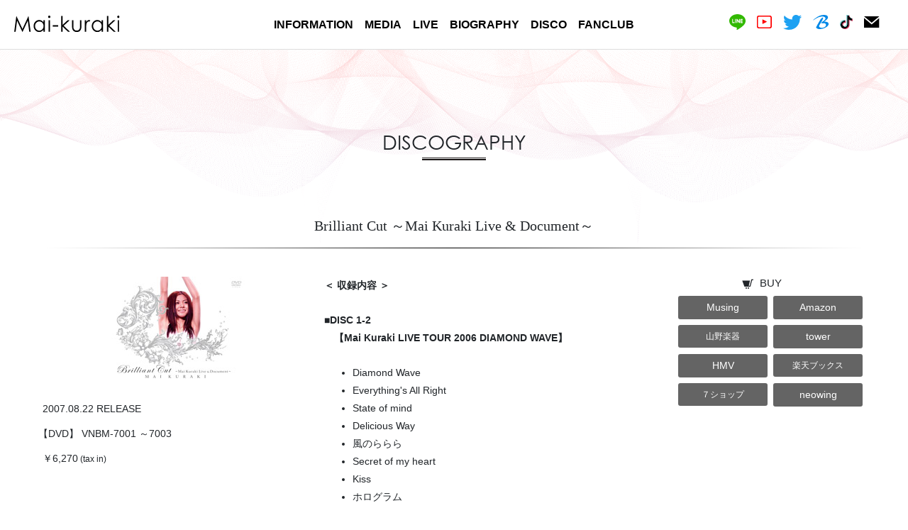

--- FILE ---
content_type: text/html
request_url: https://www.mai-kuraki.com/disco/detail.html?c=ana&v=TJR-003&k=149
body_size: 16314
content:


<!doctype html>
<html lang="ja">
<head prefix="og: http://ogp.me/ns# fb: http://ogp.me/ns/fb# article: http://ogp.me/ns/article#">
<meta charset="utf-8">
<meta name="viewport" content="width=device-width,initial-scale=1.0" />
<meta name="format-detection" content="telephone=no">

<meta property="og:title" content="倉木麻衣">
<meta property="og:type" content="website">
<meta property="og:image" content="http://www.mai-kuraki.com/img/ogp/25autumn.jpg">
<meta property="og:url" content="https://www.mai-kuraki.com/disco/detail.html?c=ana&v=TJR-003&k=149">
<meta property="og:description" content="Brilliant Cut ～Mai Kuraki Live & Document～">
<meta property="og:site_name" content="倉木麻衣｜Mai Kuraki OFFICIAL WEBSITE">




<title>Brilliant Cut ～Mai Kuraki Live & Document～｜倉木麻衣 OFFICIAL WEBSITE</title>

<link rel="shortcut icon" href="//s3.bzone.co.jp/mai-kuraki/img/favicon.ico">
<link rel="apple-touch-icon" sizes="192x192" href="//s3.bzone.co.jp/mai-kuraki/img/touch-icon.png">
<link rel="stylesheet" type="text/css" href="//s3.bzone.co.jp/mai-kuraki/asset/css/bootstrap.min.css">
<link rel="stylesheet" type="text/css" href="//s3.bzone.co.jp/mai-kuraki/asset/css/slick.css">
<link rel="stylesheet" type="text/css" href="//s3.bzone.co.jp/mai-kuraki/asset/css/slick-theme.css">
<link rel="stylesheet" type="text/css" href="//s3.bzone.co.jp/mai-kuraki/asset/css/swiper.css">
<link rel="stylesheet" type="text/css" href="//s3.bzone.co.jp/mai-kuraki/source/jquery.fancybox.css">
<link rel="stylesheet" type="text/css" href="//s3.bzone.co.jp/mai-kuraki/asset/css/style.css?v=20260120194020">
<link rel="stylesheet" type="text/css" href="//s3.bzone.co.jp/mai-kuraki/asset/css/navi.css?v=20260120194020">
<link rel="stylesheet" type="text/css" href="//s3.bzone.co.jp/mai-kuraki/asset/css/top.css?v=20260120194020">

<!--beingg tag-->
<!-- Global site tag (gtag.js) - Google Analytics -->
<script async src="https://www.googletagmanager.com/gtag/js?id=UA-251731-4"></script>
<script>
  window.dataLayer = window.dataLayer || [];
  function gtag(){dataLayer.push(arguments);}
  gtag('js', new Date());

  gtag('config', 'UA-251731-4');
</script>



<!-- Global site tag (gtag.js) - Google Ads: 10783111976 -->
<script async src="https://www.googletagmanager.com/gtag/js?id=AW-10783111976"></script>
<script>
  window.dataLayer = window.dataLayer || [];
  function gtag(){dataLayer.push(arguments);}
  gtag('js', new Date());

  gtag('config', 'AW-10783111976');
</script><!-- Global site tag (gtag.js) - Google Ads: 738010206 -->
<script async src="https://www.googletagmanager.com/gtag/js?id=AW-738010206"></script>
<script>
  window.dataLayer = window.dataLayer || [];
  function gtag(){dataLayer.push(arguments);}
  gtag('js', new Date());

  gtag('config', 'AW-738010206');
</script>
<!-- Global site tag (gtag.js) - Google Ads: 738010188 -->
<script async src="https://www.googletagmanager.com/gtag/js?id=AW-738010188"></script>
<script>
  window.dataLayer = window.dataLayer || [];
  function gtag(){dataLayer.push(arguments);}
  gtag('js', new Date());

  gtag('config', 'AW-738010188');
</script>

<!-- Google Tag Manager twitter -->
<script>(function(w,d,s,l,i){w[l]=w[l]||[];w[l].push({'gtm.start':
new Date().getTime(),event:'gtm.js'});var f=d.getElementsByTagName(s)[0],
j=d.createElement(s),dl=l!='dataLayer'?'&l='+l:'';j.async=true;j.src=
'https://www.googletagmanager.com/gtm.js?id='+i+dl;f.parentNode.insertBefore(j,f);
})(window,document,'script','dataLayer','GTM-MZN85MD');</script>
<!-- End Google Tag Manager -->
<link rel="stylesheet" type="text/css" href="//s3.bzone.co.jp/mai-kuraki/asset/css/disco.css?v=20260120194020">

<script>

function getExcludingTax(val){
	console.log(val);
	//消費税率
	const RATE = 0.10;  //10%
	//数値判定
	if(val == null || val.trim() === "" || isNaN(val)){
		return null;
	}
	//消費税計算（四捨五入）　※切捨てにしたい場合は、Math.floorに変更してください。
	var num = Math.round(val / (1 + RATE))
	var result = num.toLocaleString();
	console.log( num );
	document.write(result);
	//return document.write("dddd");
}
</script> 
</head>
<body id="pagetop" class="bdiscography">
		<!-- Google Tag Manager (noscript) twitter -->
<noscript><iframe src="https://www.googletagmanager.com/ns.html?id=GTM-MZN85MD"
height="0" width="0" style="display:none;visibility:hidden"></iframe></noscript>
<!-- End Google Tag Manager (noscript) -->
	<div id="loading"></div>
	<div id="header">
		<div id="nav">
			<div id="logo"><a href="../index.html"><img src="//s3.bzone.co.jp/mai-kuraki/img/logo.svg"></a></div>
			<div id="gnavi">
				<ul>
					<li><a href="../information/">INFORMATION</a></li>
					<li><a href="../media/">MEDIA</a></li>
					<li><a href="../live/">LIVE</a></li>
					<li><a href="../bio/">BIOGRAPHY</a></li>
					<li><a href="../disco/">DISCO</a></li>
					<li><a href="http://mai-k.net" target="winfc">FANCLUB</a></li>
				</ul>
			</div>
			<div id="sns">
				<ul>
					<li><a href="https://lin.ee/nG6jHiO" target="_blank"><img src="//s3.bzone.co.jp/mai-kuraki/img/icon_line.svg" class="icon_line"></a></li>
					<li><a href="http://www.youtube.com/user/MaiKuraki" target="_blank"><img src="//s3.bzone.co.jp/mai-kuraki/img/icon_yt.svg" class="icon_yt"></a></li>
					<li><a href="https://twitter.com/mai_k_staff" target="_blank"><img src="//s3.bzone.co.jp/mai-kuraki/img/icon_tw.svg" class="icon_tw"></a></li>
										<li><a href="https://maikuraki1208.livedoor.blog/" target="_blank"><img src="//s3.bzone.co.jp/mai-kuraki/img/icon_blog.svg" class="icon_blog"></a></li>
										<li><a href="https://vt.tiktok.com/ZSeNwuhcF/" target="_blank"><img src="//s3.bzone.co.jp/mai-kuraki/img/icon_tiktok.svg" class="icon_blog"></a></li>
					<li><a href="../contact/"><img src="//s3.bzone.co.jp/mai-kuraki/img/icon_mail.svg" class="icon_mail"></a></li>
				</ul>
			</div>
    	</div>
    	<div id="spMenu">
            <div class="menu-trigger-circle">
            	<div class="menu-trigger">
                    <span></span>
                    <span></span>
                    <span></span>
            	</div>
            	<!--div class="menutxt">MENU</div-->
            </div>
        </div>
        <div id="toggleWrap" class="hide">
        	<div id="logosp"><a href="../index.html"><img src="//s3.bzone.co.jp/mai-kuraki/img/logo_w.svg?v=200000"></a></div>
            <ul id="toggleNavi" class="gbnav clearfix mgtb_L">
				<li><a href="../information/">INFORMATION</a></li>
				<li><a href="../media/">MEDIA</a></li>
				<li><a href="../live/">LIVE</a></li>
				<li><a href="../bio/">BIOGRAPHY</a></li>
				<li><a href="../disco/">DISCO</a></li>
				<li><a href="http://mai-k.net" target="winfc">FANCLUB</a></li>
				<li id="togglesns">
					<ul>
						<li><a href="https://lin.ee/nG6jHiO" target="_blank"><img src="//s3.bzone.co.jp/mai-kuraki/img/icon_line.svg" class="icon_line"></a></li>
						<li><a href="http://www.youtube.com/user/MaiKuraki" target="_blank"><img src="//s3.bzone.co.jp/mai-kuraki/img/icon_yt.svg" class="icon_yt"></a></li>
						<li><a href="https://twitter.com/mai_k_staff" target="_blank"><img src="//s3.bzone.co.jp/mai-kuraki/img/icon_tw.svg" class="icon_tw"></a></li>
												<li><a href="https://maikuraki1208.livedoor.blog/" target="_blank"><img src="//s3.bzone.co.jp/mai-kuraki/img/icon_blog.svg" class="icon_blog"></a></li>
																		<li><a href="https://vt.tiktok.com/ZSeNwuhcF/" target="_blank"><img src="//s3.bzone.co.jp/mai-kuraki/img/icon_tiktok.svg" class="icon_blog"></a></li>
												<li><a href="../contact/"><img src="//s3.bzone.co.jp/mai-kuraki/img/icon_mail.svg" class="icon_mail"></a></li>
					</ul>
				</li>
			</ul>
		</div>
	</div>	<div id="all">
		<div id="wrapper">
			<div id="conall">
				<div id="con_in" class="p_disco">
					<div class="section">
						<h2 class="ptt">
							DISCOGRAPHY
							<img src="../img/ptt_line_blk.svg" class="pttline">
						</h2>
						<div class="conbox mgb_XL">

							<div class="discobox">

								<h2 class="articletitle">Brilliant Cut ～Mai Kuraki Live & Document～</h2>
								<div class="disco_detail row">
									<div class="col-md-4">
										<figure class="detailjk"><img src="//s3.bzone.co.jp/mai-kuraki/jacket/visu/VNBM-7001.jpg"></figure>
										<div class="releasedetailinfo">
												                                        
	                                        <p>
	                                        <p class="mb-3">2007.08.22 RELEASE</p>																						<p class="mb-3">
	                                        	                                        	                                        	<span class="kakko">【DVD】</span>
	                                        												                                        	<span class="hinban">VNBM-7001	                                        	～7003	                                        	</span>
																						</p>
											
	                                        												<p>
	                                        	<!--¥<script>getExcludingTax("6270");</script><span class="smaller"> (tax out)</span></p>-->
	                                        	￥6,270<span class="smaller"> (tax in)</span></p>
	                                        	                                        
	                                        	                                        
										</div>
	                                </div>
	                                    
									<div class="col-md-5">
										<div class="recordingcontents">
                                        <p><strong>＜ 収録内容 ＞</strong></p>
                                        <p><strong>■DISC 1-2<br>
　【Mai Kuraki LIVE TOUR 2006 DIAMOND WAVE】</strong></p>
<ul>
<li>Diamond Wave</li>
<li>Everything's All Right</li>
<li>State of mind</li>
<li>Delicious Way</li>
<li>風のららら</li>
<li>Secret of my heart</li>
<li>Kiss</li>
<li>ホログラム</li>
<li>SAFEST PLACE</li>
<li>Like a star in the night</li>
<li>Stay by my side</li>
<li>会いたくて...</li>
<li>白い雪</li>
</ul>
<ul>
<li>NEVER GONNA GIVE YOU UP</li>
<li>Growing of my heart</li>
<li>Stand Up</li>
<li>Feel fine!</li>
<li>ベスト オブ ヒーロー</li>
<li>ハッピーバースデイ・Mai-K</li>
</ul>
<p>&lt;encore&gt;</p>
<ul>
<li>Love, Day After Tomorrow</li>
<li>Ready for love</li>
<li>chance for you</li>
<li>always</li>
</ul>
<p>＋バースデイシーン<br>
＋Diamond wave Tour Document</p>

<p><strong>■DISC 3<br>
【Mai Kuraki COUNTDOWN LIVE 06-07 ～Love,Day Break Tomorrow～】</strong></p>
<ul>
<li>ベスト オブ ヒーロー</li>
<li>Ready for love</li>
<li>白い雪</li>
<li>SAFEST PLACE</li>
<li>会いたくて...</li>
<li>NEVER GONNA GIVE YOU UP</li>
<li>State of mind</li>
<li>Growing of my heart</li>
<li>Stand Up</li>
<li>Delicious Way</li>
<li>Secret of my heart</li>
<li>Kiss</li>
<li>Time after time ～花舞う街で～</li>
<li>Can't forget your love</li>
<li>Winter Bells</li>
</ul>

    
<p>&lt;encore&gt;</p>
<ul>
<li>Diamond Wave</li>
</ul>
<p>
＋2006年10大NEWS映像<br>
＋COUNTDOWNシーン</p>
                                                                                </div>
									</div>

									<div class="col-md-3">
																														<h4 class="buy tac"><span class="buyicon">BUY</span>
																					</h4>

										<div class="buyShop">
											<span><a href="http://musing.jp/artist/mai_kuraki/dvd" target="shopwin" class="shopBtn">Musing</a></span><span><a href="https://www.amazon.co.jp/%25E5%2580%2589%25E6%259C%25A8%25E9%25BA%25BB%25E8%25A1%25A3/e/B001LHJ3NG" target="shopwin" class="shopBtn">Amazon</a></span><span><a href="https://www.yamano-music.co.jp/ec-maintenance.html?itemCode=4119051595&itemClass=C" target="shopwin" class="shopBtn f12">山野楽器</a></span><span><a href="https://tower.jp/artist/283465/" target="shopwin" class="shopBtn">tower</a></span><span><a href="https://www.hmv.co.jp/artist_%E5%80%89%E6%9C%A8%E9%BA%BB%E8%A1%A3_000000000151342/" target="shopwin" class="shopBtn">HMV</a></span><span><a href="https://books.rakuten.co.jp/artist/100000000006855/" target="shopwin" class="shopBtn f12">楽天ブックス</a></span><span><a href="https://7net.omni7.jp/search/?keyword=%E5%80%89%E6%9C%A8%E9%BA%BB%E8%A1%A3" target="shopwin" class="shopBtn f12">７ショップ</a></span><span><a href="http://www.neowing.co.jp/person/700008199" target="shopwin" class="shopBtn">neowing</a></span>										</div>

																				
										
                                    		
                                		

																				
										
																				


                                		<!--h4 class="buy tac"><span class="stricon">STREAMING</span></h4>
										<div class="buyShop">
                                    		<span><a href="https://www.amazon.co.jp/QUORUM/dp/B00HFW2EQE" target="_blank" class="shopBtn">Amazon</a></span>
                                    		<span><a href="https://www.amazon.co.jp/QUORUM/dp/B00HFW2EQE" target="_blank" class="shopBtn">Musing</a></span>
                                		</div-->
                                	</div>
								</div>
							</div>

						</div>

						<div class="tac"><a href="javascript:history.back();" class="backbtn">BACK</a></div>

					</div>
				</div>
			</div>
		</div>
				<a href="#pagetop"><div id="totop"><img src="//s3.bzone.co.jp/mai-kuraki/img/totoparrow.png"></div></a>
		<div id="footer">
			<div id="copy">
				© NORTHERN MUSIC.
			</div>
		</div>
		<!-- Yahoo Code for your Target List -->
<script type="text/javascript" language="javascript">
/* <![CDATA[ */
var yahoo_retargeting_id = 'TVAJL3CETP';
var yahoo_retargeting_label = '';
var yahoo_retargeting_page_type = '';
var yahoo_retargeting_items = [{item_id: '', category_id: '', price: '', quantity: ''}];
/* ]]> */
</script>
<script type="text/javascript" language="javascript" src="https://b92.yahoo.co.jp/js/s_retargeting.js"></script>

<!-- Yahoo Code for your Target List -->
<script type="text/javascript">
/* <![CDATA[ */
var yahoo_ss_retargeting_id = 1001077606;
var yahoo_sstag_custom_params = window.yahoo_sstag_params;
var yahoo_ss_retargeting = true;
/* ]]> */
</script>
<script type="text/javascript" src="https://s.yimg.jp/images/listing/tool/cv/conversion.js">
</script>
<noscript>
<div style="display:inline;">
<img height="1" width="1" style="border-style:none;" alt="" src="https://b97.yahoo.co.jp/pagead/conversion/1001077606/?guid=ON&script=0&disvt=false"/>
</div>
</noscript>


<script async src="https://s.yimg.jp/images/listing/tool/cv/ytag.js"></script>
<script>
window.yjDataLayer = window.yjDataLayer || [];
function ytag() { yjDataLayer.push(arguments); }
ytag({
  "type":"yjad_retargeting",
  "config":{
    "yahoo_retargeting_id": "RGOH3S7XJ4",
    "yahoo_retargeting_label": "",
    "yahoo_retargeting_page_type": "",
    "yahoo_retargeting_items":[
      {item_id: '', category_id: '', price: '', quantity: ''}
    ]
  }
});
</script>

<!-- U-NEXT -->
<!--script type="text/javascript">
  (function () {
    var tagjs = document.createElement("script");
    var s = document.getElementsByTagName("script")[0];
    tagjs.async = true;
    tagjs.src = "//s.yjtag.jp/tag.js#site=anJkO5c,FR5htDd,ELdcYpS";
    s.parentNode.insertBefore(tagjs, s);
  }());
</script-->
<noscript>
  <!--iframe src="//b.yjtag.jp/iframe?c=anJkO5c" width="1" height="1" frameborder="0" scrolling="no" marginheight="0" marginwidth="0"></iframe-->
</noscript>


	</div>
<script src="//s3.bzone.co.jp/mai-kuraki/js/jquery-3.4.1.min.js"></script>
<!--script src="https://ajax.googleapis.com/ajax/libs/jquery/3.4.1/jquery.min.js"></script-->
<script src="//s3.bzone.co.jp/mai-kuraki/js/jquery.easing.js"></script>
<script src="//s3.bzone.co.jp/mai-kuraki/js/slick.min.js"></script>
<script src="//s3.bzone.co.jp/mai-kuraki/js/swiper.min.js"></script>
<script src="//s3.bzone.co.jp/mai-kuraki/source/jquery.fancybox.pack.js"></script>
<script src="//s3.bzone.co.jp/mai-kuraki/js/common.js?v=20260120194020"></script>
<script src="../js/disco.js?v=20260120194020"></script>


</body>
</html>


--- FILE ---
content_type: text/css
request_url: https://s3.bzone.co.jp/mai-kuraki/asset/css/slick-theme.css
body_size: 926
content:
@charset 'UTF-8';
/* Slider */
.slick-loading .slick-list
{
    background: /*#fff*/ url('../../img/ajax-loader.gif') center center no-repeat;
}

/* Icons */
@font-face
{
    font-family: 'slick';
    font-weight: normal;
    font-style: normal;

    src: url('../../fonts/slick.eot');
    src: url('../../fonts/slick.eot?#iefix') format('embedded-opentype'), url('../../fonts/slick.woff') format('woff'), url('../../fonts/slick.ttf') format('truetype'), url('../../fonts/slick.svg#slick') format('svg');
}
/* Arrows */
.slick-prev,
.slick-next
{
    font-size: 0;
    line-height: 0;

    position: absolute;
    top: 50%;
    z-index: 2;
    display: block;
	/*margin-top: -40px;*/
	
    width: 40px;
    height: 40px;
    padding: 0;
    -webkit-transform: translate(0, -50%);
    -ms-transform: translate(0, -50%);
    transform: translate(0, -50%);

    cursor: pointer;

    color: transparent;
    border: none;
    outline: none;
    background: transparent;
}
.slick-prev:hover,
.slick-prev:focus,
.slick-next:hover,
.slick-next:focus
{
    color: transparent;
    outline: none;
    /*background: transparent;*/
}
.slick-prev:hover:before,
.slick-prev:focus:before,
.slick-next:hover:before,
.slick-next:focus:before
{
    opacity: 1;
}
.slick-prev.slick-disabled:before,
.slick-next.slick-disabled:before
{
    opacity: .25;
}

.slick-prev:before,
.slick-next:before
{
    font-family: 'slick';
    font-size: 20px;
    line-height: 1;

    opacity: .75;
    color: white;

    -webkit-font-smoothing: antialiased;
    -moz-osx-font-smoothing: grayscale;
}

.slick-prev {
	left: -20px;
    
    /*left: 28%;*/
    background: url(../../img/prev.png);
    background-size: cover;
}

.slick-next {
    content: '→';
	right: -20px;
    /*right: 28%;*/
    background: url(../../img/next.png);
    background-size: cover;
}
.slick-next:before {
   /* content: '→';*/
}
.slick-prev:before {
    /*content: '←';*/
}
@media screen and (min-width: 1600px){   
    .slick-prev {
        /*left:540px;*/
		left: -20px;
    } 
    .slick-next {
        /*right:540px;*/
		right: -20px;
    }
}
@media screen and (max-width: 768px){  
    .slick-prev,
    .slick-next {
        /*width: 22px;
        height: 34px;*/
        width: 30px;
        height: 30px;
    }
}
@media screen and (max-width: 640px){  
    
}

/* Dots */
.slick-dotted.slick-slider
{
    /*margin-bottom: 30px;*/
}

.slick-dots
{
    /*position: absolute;
    bottom: -50px;*/

    display: block;

    width: 100%;
    padding: 0;
    margin: 0;

    list-style: none;

    text-align: center;
}
.slick-dots li
{
    position: relative;

    display: inline-block;

    width: 20px;
    height: 20px;
    padding: 0;
    background: none;
    cursor: pointer;
}
.mainImg_slider_dots li {
    margin: 0 7px;
}
.gallery_slider_dots li {
    margin: 0 15px;
}
@media screen and (max-width: 640px){
    .gallery_slider_dots li {
        margin: 0 10px;
    }
}
.slick-dots li button
{
    font-size: 0;
    line-height: 0;

    display: block;

    width: 10px;
    height: 10px;
    padding: 0px;
    margin: auto;
    cursor: pointer;
    color: transparent;
    border: 0;
    outline: none;
    background: transparent;
    border-radius: 5px;
    box-sizing: border-box;
    -webkit-box-sizing: border-box;
}
.mainImg_slider_dots li button {
    background: #f58989;
}
.gallery_slider_dots li button {
    background: #5f5f5f;
}
.mainImg_slider_dots li.slick-active button{
    background: #d70000;
}
.gallery_slider_dots li.slick-active button{
    background: #cacaca;
}
.slick-dots li button:hover,
.slick-dots li button:focus
{
    outline: none;
}
.slick-dots li button:hover:before,
.slick-dots li button:focus:before
{
    opacity: 1;
}
/*.slick-dots li button:before
{
    font-family: 'slick';
    font-size: 6px;
    line-height: 20px;

    position: absolute;
    top: 0;
    left: 0;

    width: 20px;
    height: 20px;

    content: '•';
    text-align: center;

    opacity: .25;
    color: black;

    -webkit-font-smoothing: antialiased;
    -moz-osx-font-smoothing: grayscale;
}
.slick-dots li.slick-active button:before
{
    opacity: .75;
    color: black;
}*/


--- FILE ---
content_type: text/css
request_url: https://s3.bzone.co.jp/mai-kuraki/asset/css/disco.css?v=20260120194020
body_size: 1249
content:
/*---DISCO---*/

.p_disco {
  background: url(../../img/bg_release.png) no-repeat center 50px  fixed;
  background-size: 100% auto;
}
.disco_cat {
  overflow-x: auto;
  overflow-y:hidden; 
  margin-bottom:5rem;
  text-align: center;
}
ul.disco_cat_list {
  padding-left:0;
  text-align: center;
  margin-bottom: 0;
  white-space: nowrap;
  border-bottom: solid 1px #ffcbe3;
  display: inline-block;
  margin:0 auto;
}
.disco_cat_list li {
  font-family: YakuHanJP, "Yu Mincho", YuMincho, "Hiragino Minchō Pro", "Noto Serif CJK JP", serif;
  display:inline-block;
  margin:0 20px;
  padding-bottom: 2rem;
  font-size: 1.8rem;
  position: relative;

}
.disco_cat_list li:hover {
  cursor: pointer;
}
.disco_cat_list li.active {
  color: #000;
  opacity: 1;
  font-weight: bold;
}
.disco_cat_list li.active:after {
  content: '';
  display: block;
  height:1px;
  width: 100%;
  background: #ff97c6;
  position: absolute;
  bottom: 0px;
  left: 0;
  z-index: 1;
}
.disco_cat_list li.active:before {
  content: '';
  display: block;
  width: 0;
  height: 0;
  border-style: solid;
  border-width: 0 4.5px 5px 4.5px;
  border-color: transparent transparent #ff97c6 transparent;
  position: absolute;
  bottom: 0;
  left: 50%;
  margin-left:-4px; 
  z-index: 2;
}

.disco_list {
  display: -webkit-flex;
  display: flex;
  -webkit-flex-wrap: wrap;
  flex-wrap: wrap;
  margin:0 -15px 3rem -15px;
}
.disco_item {
  width: 25%;
  padding: 15px;
  transition: all 500ms 0s ease;
}
.disco_item:hover {
  box-shadow: 0px 0px 10px 0px rgba(0,0,0,0.2)
}
.disco_item a {
  display: block;
  color: #000;
}
.item_jk {
  text-align: center;
  background-repeat: no-repeat!important;
  background-position: center center!important;
  background-size:contain!important;
  /*height:  calc(24.25vw - 30px);*/
}
.item_jk img {
  max-height: 18vw;
}
.item_record {
  margin:1rem 0 0 0; 
}
.item_type {
  float: left;
}
.item_type span {
  font-size:1.1rem;
  padding: 4px 10px;
  border-radius: 10px;
  background: #dedede;
  line-height: 1;
}
.item_releday {
  font-size:1.1rem;
  padding: 4px 0px;
  text-align: right;
  font-weight: bold;
}
.item_title {
  line-height: 125%;
}
.detailjk {
  text-align: center;
}
.detailjk img {

}
ol.songList {
  margin: 1rem 0 2rem 0;
  padding-left: 0rem;
  list-style-type: decimal;
}

ol.songList li {
  list-style-position: inside;
  text-indent: -15px;
  padding-left: 25px;
  padding-bottom: 10px;
  margin-bottom: 10px;
  border-bottom: #838383 dotted 1px;
  line-height: 125%;
  position: relative;
}
.recordingcontents ol {
  margin-bottom: 3rem;
  padding-left:2.5rem;
}
.recordingcontents ol li {
  line-height: 1.25;
  padding-bottom: 1.5rem;
  margin-bottom:  1.5rem;
  border-bottom: 1px dotted #999;
}
.recordingcontents dl {
  
}
.recordingcontents dl dd {
  margin-bottom:  1rem;
  padding-left:1rem;
}
dl.tiup dd {
  font-size:1.2px;
  font-size:1.2rem;
  margin-bottom:  1rem;
  padding-left:1rem;
}

.releasedetailinfo {
	padding-bottom: 1.6rem;
	margin-bottom:  1.6rem;
}
.releasedetailinfo p {
	/*margin-bottom:0!important;*/
}
.disctitle {
  border-bottom: solid 1px;
  margin-bottom: 15px;
  padding-bottom: 15px;
  font-weight: bold;
  position: relative;
  padding: 0 0 0 0;
  margin:0;
}
.disctitle span:first-child {
  width: 30px;
  height: 30px;
  display: inline-block;
  border-radius: 15px;
  background: #000;
  text-align: center;
  line-height: 30px;
  color: #FFF;
  margin-bottom:10px;
}
.disctitle span:nth-child(2) {
  position: absolute;
  top: 50%;
  left: 40px;
  transform: translate(0px, -65%);
  display: inline-block;
  line-height: 1.2!important;
  width : calc(100% - 40px) ;
  height: auto;
}
@media screen and (min-width: 960px) {
  
}
@media screen and (min-width:768px) and ( max-width:960px) {
  .buyShop span {
    display: block;
    width: 100%;
  }
  .detailjk img {
    /*width: 70%;*/
  }
}
@media screen and (max-width: 640px) {
  .p_disco {
    background: url(../../img/bg_release.png) no-repeat top center;
    background-size: 200% auto;
  }
  .disco_item {
    width: 50%;
    padding: 15px;
  }
  .item_jk {
    height:  calc(50vw - 30px);
  }
  .item_jk img {
    /*max-height: 36vw;*/
  }
  .item_record p {
    margin-top: 0 ;
    margin-bottom: 0 !important;
  }
  .item_type {
    float: none;
  }
  .item_type span {
    font-size:1.0rem;
    padding: 0px 0px;
    border-radius: 10px;
    line-height: 1;
    background: none;
    display: inline-block;
    margin-left:-0.6rem;
  }
  .item_releday {
    font-size:1.0rem;
    padding: 0px 0px;
    text-align: left;
    font-weight: bold;
    
  }
  .item_title {
    margin-top: 1rem !important;
  }
  .detailjk img {
    width: 70%;
  }
  .disco_item:hover {
    box-shadow: none;
  }
  .disco_item:active {
    box-shadow: 0px 0px 10px 0px rgba(0,0,0,0.2)
  }
  .releasedetailinfo {
    border-bottom: solid 1px;
  }
}

--- FILE ---
content_type: text/css
request_url: https://s3.bzone.co.jp/mai-kuraki/asset/css/iconmonstr-iconic-font.css
body_size: 2351
content:
/*!
 * iconmonstr iconic font v1.3.0
 * Created by Alexander Kahlkopf - http://iconmonstr.com - @iconmonstr
 * License - http://iconmonstr.com/license
 */
@font-face {
  font-family: 'iconmonstr-iconic-font';
  src: url('../../fonts/iconmonstr-iconic-font.woff2?v=1.3.0') format('woff2'), url('../../fonts/iconmonstr-iconic-font.woff?v=1.3.0') format('woff'), url('../../fonts/iconmonstr-iconic-font.ttf?v=1.3.0') format('truetype');
  font-weight: normal;
  font-style: normal;
}
.im {
  display: inline-block;
  font: normal normal normal 24px/1 'iconmonstr-iconic-font';
  text-rendering: auto;
  -webkit-font-smoothing: antialiased;
  -moz-osx-font-smoothing: grayscale;
}
.im-angle-right:before {
  content: '\e001';
}
.im-angle-left:before {
  content: '\e002';
}
.im-angle-down:before {
  content: '\e003';
}
.im-angle-up:before {
  content: '\e004';
}
.im-angle-right-circle:before {
  content: '\e005';
}
.im-angle-left-circle:before {
  content: '\e006';
}
.im-angle-down-circle:before {
  content: '\e007';
}
.im-angle-up-circle:before {
  content: '\e008';
}
.im-arrow-right:before {
  content: '\e009';
}
.im-arrow-left:before {
  content: '\e00a';
}
.im-arrow-down:before {
  content: '\e00b';
}
.im-arrow-up:before {
  content: '\e00c';
}
.im-arrow-right-circle:before {
  content: '\e00d';
}
.im-arrow-left-circle:before {
  content: '\e00e';
}
.im-arrow-down-circle:before {
  content: '\e00f';
}
.im-arrow-up-circle:before {
  content: '\e010';
}
.im-care-right:before {
  content: '\e011';
}
.im-care-left:before {
  content: '\e012';
}
.im-care-down:before {
  content: '\e013';
}
.im-care-up:before {
  content: '\e014';
}
.im-forbidden:before {
  content: '\e015';
}
.im-printer:before {
  content: '\e016';
}
.im-menu:before {
  content: '\e017';
}
.im-menu-list:before {
  content: '\e018';
}
.im-quote-left:before {
  content: '\e019';
}
.im-quote-right:before {
  content: '\e01a';
}
.im-bell:before {
  content: '\e01b';
}
.im-bell-off:before {
  content: '\e01c';
}
.im-bookmark:before {
  content: '\e01d';
}
.im-briefcase:before {
  content: '\e01e';
}
.im-calendar:before {
  content: '\e01f';
}
.im-photo-camera:before {
  content: '\e020';
}
.im-video-camera:before {
  content: '\e021';
}
.im-microphone:before {
  content: '\e022';
}
.im-check-mark:before {
  content: '\e023';
}
.im-check-mark-circle:before {
  content: '\e024';
}
.im-check-square-o:before {
  content: '\e025';
}
.im-check-square:before {
  content: '\e026';
}
.im-check-square-i:before {
  content: '\e027';
}
.im-square-o:before {
  content: '\e028';
}
.im-radio-button-circle-o:before {
  content: '\e029';
}
.im-radio-button-circle:before {
  content: '\e02a';
}
.im-circle-o:before {
  content: '\e02b';
}
.im-clock-o:before {
  content: '\e02c';
}
.im-cloud:before {
  content: '\e02d';
}
.im-cloud-download:before {
  content: '\e02e';
}
.im-cloud-upload:before {
  content: '\e02f';
}
.im-code:before {
  content: '\e030';
}
.im-speech-bubble:before {
  content: '\e031';
}
.im-speech-bubble-comment:before {
  content: '\e032';
}
.im-speech-bubble-comments:before {
  content: '\e033';
}
.im-copy:before {
  content: '\e034';
}
.im-credit-card:before {
  content: '\e035';
}
.im-crown:before {
  content: '\e036';
}
.im-database:before {
  content: '\e037';
}
.im-computer:before {
  content: '\e038';
}
.im-download:before {
  content: '\e039';
}
.im-upload:before {
  content: '\e03a';
}
.im-pencil:before {
  content: '\e03b';
}
.im-edit-off:before {
  content: '\e03c';
}
.im-play:before {
  content: '\e03d';
}
.im-pause:before {
  content: '\e03e';
}
.im-stop:before {
  content: '\e03f';
}
.im-eject:before {
  content: '\e040';
}
.im-previous:before {
  content: '\e041';
}
.im-next:before {
  content: '\e042';
}
.im-loop:before {
  content: '\e043';
}
.im-random:before {
  content: '\e044';
}
.im-menu-dot-h:before {
  content: '\e045';
}
.im-menu-dot-v:before {
  content: '\e046';
}
.im-mail:before {
  content: '\e047';
}
.im-info:before {
  content: '\e048';
}
.im-warning:before {
  content: '\e049';
}
.im-question:before {
  content: '\e04a';
}
.im-link:before {
  content: '\e04b';
}
.im-unlink:before {
  content: '\e04c';
}
.im-external-link:before {
  content: '\e04d';
}
.im-eye:before {
  content: '\e04e';
}
.im-eye-off:before {
  content: '\e04f';
}
.im-file:before {
  content: '\e050';
}
.im-file-o:before {
  content: '\e051';
}
.im-files-o:before {
  content: '\e052';
}
.im-video:before {
  content: '\e053';
}
.im-audio:before {
  content: '\e054';
}
.im-picture-o:before {
  content: '\e055';
}
.im-flag:before {
  content: '\e056';
}
.im-folder:before {
  content: '\e057';
}
.im-folder-open:before {
  content: '\e058';
}
.im-smiley-o:before {
  content: '\e059';
}
.im-frown-o:before {
  content: '\e05a';
}
.im-gear:before {
  content: '\e05b';
}
.im-globe:before {
  content: '\e05c';
}
.im-heart:before {
  content: '\e05d';
}
.im-home:before {
  content: '\e05e';
}
.im-inbox:before {
  content: '\e05f';
}
.im-key:before {
  content: '\e060';
}
.im-lock:before {
  content: '\e061';
}
.im-lock-open:before {
  content: '\e062';
}
.im-task-o:before {
  content: '\e063';
}
.im-filter:before {
  content: '\e064';
}
.im-light-bulb:before {
  content: '\e065';
}
.im-flash:before {
  content: '\e066';
}
.im-map-o:before {
  content: '\e067';
}
.im-location:before {
  content: '\e068';
}
.im-maximize:before {
  content: '\e069';
}
.im-minimize:before {
  content: '\e06a';
}
.im-fullscreen:before {
  content: '\e06b';
}
.im-mobile:before {
  content: '\e06c';
}
.im-phone:before {
  content: '\e06d';
}
.im-coin:before {
  content: '\e06e';
}
.im-banknote:before {
  content: '\e06f';
}
.im-paper-clip:before {
  content: '\e070';
}
.im-bar-chart:before {
  content: '\e071';
}
.im-plus:before {
  content: '\e072';
}
.im-minus:before {
  content: '\e073';
}
.im-plus-circle:before {
  content: '\e074';
}
.im-minus-circle:before {
  content: '\e075';
}
.im-undo:before {
  content: '\e076';
}
.im-redo:before {
  content: '\e077';
}
.im-rocket:before {
  content: '\e078';
}
.im-rss:before {
  content: '\e079';
}
.im-magnifier:before {
  content: '\e07a';
}
.im-magnifier-plus:before {
  content: '\e07b';
}
.im-magnifier-minus:before {
  content: '\e07c';
}
.im-share:before {
  content: '\e07d';
}
.im-shield:before {
  content: '\e07e';
}
.im-shopping-cart:before {
  content: '\e07f';
}
.im-sign-in:before {
  content: '\e080';
}
.im-sign-out:before {
  content: '\e081';
}
.im-spinner:before {
  content: '\e082';
}
.im-star:before {
  content: '\e083';
}
.im-star-half:before {
  content: '\e084';
}
.im-star-o:before {
  content: '\e085';
}
.im-sync:before {
  content: '\e086';
}
.im-table:before {
  content: '\e087';
}
.im-window-o:before {
  content: '\e088';
}
.im-windows-o:before {
  content: '\e089';
}
.im-thumb-up:before {
  content: '\e08a';
}
.im-thumb-down:before {
  content: '\e08b';
}
.im-x-mark:before {
  content: '\e08c';
}
.im-x-mark-circle:before {
  content: '\e08d';
}
.im-trash-can:before {
  content: '\e08e';
}
.im-user-male:before {
  content: '\e08f';
}
.im-user-female:before {
  content: '\e090';
}
.im-user-circle:before {
  content: '\e091';
}
.im-users:before {
  content: '\e092';
}
.im-volume:before {
  content: '\e093';
}
.im-volume-off:before {
  content: '\e094';
}
.im-wifi:before {
  content: '\e095';
}
.im-tools:before {
  content: '\e096';
}
.im-dashboard:before {
  content: '\e097';
}
.im-archive:before {
  content: '\e098';
}
.im-save:before {
  content: '\e099';
}
.im-floppy-disk:before {
  content: '\e09a';
}
.im-sitemap:before {
  content: '\e09b';
}
.im-toggle:before {
  content: '\e09c';
}
.im-tag:before {
  content: '\e09d';
}
.im-tags:before {
  content: '\e09e';
}
.im-wizard:before {
  content: '\e09f';
}
.im-book:before {
  content: '\e0a0';
}
.im-fire:before {
  content: '\e0a1';
}
.im-id-card:before {
  content: '\e0a2';
}
.im-note-o:before {
  content: '\e0a3';
}
.im-control-panel:before {
  content: '\e0a4';
}
.im-facebook:before {
  content: '\e0a5';
}
.im-facebook-like:before {
  content: '\e0a6';
}
.im-twitter:before {
  content: '\e0a7';
}
.im-amazon:before {
  content: '\e0a8';
}
.im-android-os:before {
  content: '\e0a9';
}
.im-apple-os:before {
  content: '\e0aa';
}
.im-windows-os:before {
  content: '\e0ab';
}
.im-linux-os:before {
  content: '\e0ac';
}
.im-chrome:before {
  content: '\e0ad';
}
.im-ie:before {
  content: '\e0ae';
}
.im-edge:before {
  content: '\e0af';
}
.im-firefox:before {
  content: '\e0b0';
}
.im-safari:before {
  content: '\e0b1';
}
.im-opera:before {
  content: '\e0b2';
}
.im-behance:before {
  content: '\e0b3';
}
.im-blogger:before {
  content: '\e0b4';
}
.im-flickr:before {
  content: '\e0b5';
}
.im-github:before {
  content: '\e0b6';
}
.im-google-plus:before {
  content: '\e0b7';
}
.im-instagram:before {
  content: '\e0b8';
}
.im-linkedin:before {
  content: '\e0b9';
}
.im-pinterest:before {
  content: '\e0ba';
}
.im-skype:before {
  content: '\e0bb';
}
.im-snapchat:before {
  content: '\e0bc';
}
.im-soundcloud:before {
  content: '\e0bd';
}
.im-stackoverflow:before {
  content: '\e0be';
}
.im-stumbleupon:before {
  content: '\e0bf';
}
.im-tumblr:before {
  content: '\e0c0';
}
.im-xing:before {
  content: '\e0c1';
}
.im-youtube:before {
  content: '\e0c2';
}
.im-reddit:before {
  content: '\e0c3';
}
.im-vimeo:before {
  content: '\e0c4';
}
.im-vk:before {
  content: '\e0c5';
}
.im-whatsapp:before {
  content: '\e0c6';
}
.im-paypal:before {
  content: '\e0c7';
}
.im-twitch:before {
  content: '\e0c8';
}
.im-drop:before {
  content: '\e0c9';
}
.im-sun:before {
  content: '\e0ca';
}
.im-certificate-o:before {
  content: '\e0cb';
}
.im-graduation-hat:before {
  content: '\e0cc';
}
.im-store:before {
  content: '\e0cd';
}
.im-pin:before {
  content: '\e0ce';
}
.im-navigation:before {
  content: '\e0cf';
}
.im-keyboard:before {
  content: '\e0d0';
}
.im-cursor:before {
  content: '\e0d1';
}
.im-monitor-o:before {
  content: '\e0d2';
}
.im-laptop-o:before {
  content: '\e0d3';
}
.im-power:before {
  content: '\e0d4';
}
.im-pie-chart:before {
  content: '\e0d5';
}
.im-line-chart-up:before {
  content: '\e0d6';
}
.im-clock:before {
  content: '\e0d7';
}
.im-flip-chart-o:before {
  content: '\e0d8';
}
.im-gift:before {
  content: '\e0d9';
}
.im-leaf:before {
  content: '\e0da';
}
.im-bug:before {
  content: '\e0db';
}
.im-coffee:before {
  content: '\e0dc';
}
.im-diamond-o:before {
  content: '\e0dd';
}
.im-bell-active:before {
  content: '\e0de';
}
.im-history:before {
  content: '\e0df';
}
.im-gamepad:before {
  content: '\e0e0';
}
.im-binoculars:before {
  content: '\e0e1';
}
.im-paperplane:before {
  content: '\e0e2';
}
.im-wrench:before {
  content: '\e0e3';
}
.im-newspaper-o:before {
  content: '\e0e4';
}
.im-lifebuoy:before {
  content: '\e0e5';
}
.im-fingerprint:before {
  content: '\e0e6';
}
.im-date-o:before {
  content: '\e0e7';
}
.im-network:before {
  content: '\e0e8';
}
.im-target:before {
  content: '\e0e9';
}
.im-user-settings:before {
  content: '\e0ea';
}
.im-radio:before {
  content: '\e0eb';
}
.im-bank:before {
  content: '\e0ec';
}
.im-calculator:before {
  content: '\e0ed';
}
.im-battery-empty:before {
  content: '\e0ee';
}
.im-battery:before {
  content: '\e0ef';
}
.im-battery-full:before {
  content: '\e0f0';
}
.im-check-mark-circle-o:before {
  content: '\e0f1';
}
.im-x-mark-circle-o:before {
  content: '\e0f2';
}
.im-cube:before {
  content: '\e0f3';
}
.im-cubes:before {
  content: '\e0f4';
}
.im-warning-circle:before {
  content: '\e0f5';
}
.im-timer:before {
  content: '\e0f6';
}
.im-hashtag:before {
  content: '\e0f7';
}
.im-pointer:before {
  content: '\e0f8';
}
.im-paintbrush:before {
  content: '\e0f9';
}
.im-server:before {
  content: '\e0fa';
}
.im-car:before {
  content: '\e0fb';
}
.im-edit:before {
  content: '\e0fc';
}
.im-flask:before {
  content: '\e0fd';
}
.im-language:before {
  content: '\e0fe';
}
.im-anchor:before {
  content: '\e0ff';
}
.im-trophy:before {
  content: '\e100';
}
.im-umbrella:before {
  content: '\e101';
}
.im-cc-amex:before {
  content: '\e102';
}
.im-cc-visa:before {
  content: '\e103';
}
.im-cc-mastercard:before {
  content: '\e104';
}
.im-cc-paypal:before {
  content: '\e105';
}
.im-cc-amazon:before {
  content: '\e106';
}
.im-cc-bitcoin:before {
  content: '\e107';
}
.im-direction:before {
  content: '\e108';
}
.im-gift-card:before {
  content: '\e109';
}
.im-newsletter:before {
  content: '\e10a';
}
.im-ribbon:before {
  content: '\e10b';
}
.im-award:before {
  content: '\e10c';
}
.im-first-aid:before {
  content: '\e10d';
}
.im-cookie:before {
  content: '\e10e';
}
.im-data:before {
  content: '\e10f';
}
.im-data-delete:before {
  content: '\e110';
}
.im-data-validate:before {
  content: '\e111';
}
.im-import:before {
  content: '\e112';
}
.im-export:before {
  content: '\e113';
}
.im-reset:before {
  content: '\e114';
}
.im-radar:before {
  content: '\e115';
}
.im-idea:before {
  content: '\e116';
}
.im-pizza:before {
  content: '\e117';
}
.im-truck:before {
  content: '\e118';
}
.im-support:before {
  content: '\e119';
}
.im-color-fan:before {
  content: '\e11a';
}
.im-layer:before {
  content: '\e11b';
}
.im-factory:before {
  content: '\e11c';
}
.im-apartment:before {
  content: '\e11d';
}
.im-plane:before {
  content: '\e11e';
}
.im-headphones:before {
  content: '\e11f';
}
.im-megaphone:before {
  content: '\e120';
}
.im-folder-add:before {
  content: '\e121';
}
.im-barcode:before {
  content: '\e122';
}
.im-accessibility:before {
  content: '\e123';
}
.im-plugin:before {
  content: '\e124';
}
.im-pulse:before {
  content: '\e125';
}
.im-spotify:before {
  content: '\e126';
}
.im-dribbble:before {
  content: '\e127';
}
.im-google-play:before {
  content: '\e128';
}
.im-facebook-messenger:before {
  content: '\e129';
}
.im-wechat:before {
  content: '\e12a';
}
.im-line:before {
  content: '\e12b';
}
.im-git:before {
  content: '\e12c';
}


--- FILE ---
content_type: image/svg+xml
request_url: https://s3.bzone.co.jp/mai-kuraki/img/icon_tw.svg
body_size: 840
content:
<?xml version="1.0" encoding="utf-8"?>
<!-- Generator: Adobe Illustrator 24.0.0, SVG Export Plug-In . SVG Version: 6.00 Build 0)  -->
<svg version="1.1" id="レイヤー_1" xmlns="http://www.w3.org/2000/svg" xmlns:xlink="http://www.w3.org/1999/xlink" x="0px"
	 y="0px" width="43.8px" height="35.7px" viewBox="0 0 43.8 35.7" style="enable-background:new 0 0 43.8 35.7;"
	 xml:space="preserve">
<style type="text/css">
	.st0{fill:#1DA1F2;}
</style>
<path class="st0" d="M43.8,4.2c-1.6,0.7-3.3,1.2-5.2,1.4c1.9-1.1,3.3-2.9,3.9-5c-1.7,1-3.7,1.8-5.7,2.2c-1.6-1.8-4-2.8-6.6-2.8
	c-5,0-9,4-9,9c0,0.7,0.1,1.4,0.2,2.1C14.1,10.7,7.5,7.1,3,1.6C2.3,3,1.8,4.5,1.8,6.2c0,3.1,1.6,5.9,4,7.5c-1.5,0-2.9-0.5-4.1-1.1
	c0,0,0,0.1,0,0.1c0,4.4,3.1,8,7.2,8.8c-0.8,0.2-1.5,0.3-2.4,0.3c-0.6,0-1.1-0.1-1.7-0.2c1.1,3.6,4.5,6.2,8.4,6.3
	c-3.1,2.4-6.9,3.9-11.2,3.9c-0.7,0-1.4,0-2.1-0.1c4,2.6,8.7,4,13.8,4c16.5,0,25.6-13.7,25.6-25.6c0-0.4,0-0.8,0-1.2
	C41,7.6,42.6,6,43.8,4.2z"/>
</svg>


--- FILE ---
content_type: image/svg+xml
request_url: https://www.mai-kuraki.com/img/ptt_line_blk.svg
body_size: 782
content:
<?xml version="1.0" encoding="utf-8"?>
<!-- Generator: Adobe Illustrator 23.0.3, SVG Export Plug-In . SVG Version: 6.00 Build 0)  -->
<svg version="1.1" id="レイヤー_1" xmlns="http://www.w3.org/2000/svg" xmlns:xlink="http://www.w3.org/1999/xlink" x="0px"
	 y="0px" width="10px" height="4px" viewBox="0 0 10 4" style="enable-background:new 0 0 10 4;" xml:space="preserve">
<style type="text/css">
	.st0{fill-rule:evenodd;clip-rule:evenodd;fill:#040000;}
</style>
<rect y="2" class="st0" width="10" height="2"/>
<rect class="st0" width="10" height="1"/>
</svg>


--- FILE ---
content_type: image/svg+xml
request_url: https://s3.bzone.co.jp/mai-kuraki/img/icon_blog.svg
body_size: 609
content:
<?xml version="1.0" encoding="utf-8"?>
<!-- Generator: Adobe Illustrator 27.2.0, SVG Export Plug-In . SVG Version: 6.00 Build 0)  -->
<svg version="1.1" id="レイヤー_1" xmlns="http://www.w3.org/2000/svg" xmlns:xlink="http://www.w3.org/1999/xlink" x="0px"
	 y="0px" viewBox="0 0 24.8 22.7" style="enable-background:new 0 0 24.8 22.7;" xml:space="preserve">
<style type="text/css">
	.st0{fill-rule:evenodd;clip-rule:evenodd;fill:#0088E7;}
</style>
<path id="logo.svg" class="st0" d="M17.5,10.8c0.1,0,0.2,0,0.4,0c0.4,0,0.7,0,0.8,0c1.6-0.1,3.1,0.3,4.5,1c1,0.6,1.6,1.7,1.6,2.8
	c-0.1,0.9-0.5,1.8-1.1,2.5c-0.8,1-1.8,1.9-2.9,2.6c-1.5,1-3.2,1.7-5,2.2c-1.8,0.5-3.7,0.8-5.6,0.8c-1.2,0-2.3-0.2-3.4-0.8
	C6,21.4,4.7,20.4,5,19.8c1.4-3,6.1-11.2,7.2-13c0.8-1.1,1.8-2,2.9-2.6c0.2,0,0.5,0.1,0.7,0.2c0.2,0.2,0.2,0.4,0.2,0.7
	c-0.1,0.7-0.3,1.4-0.6,2.1c-0.5,1.2-1.1,2.3-1.7,3.4c-0.6,1-1.4,2.3-2.3,3.8c-1.2,1.9-1.8,3.1-1.8,3.6c0,0.8,0.5,1.5,1.2,1.9
	c1,0.5,2.1,0.8,3.3,0.7c1.6,0.1,3.2-0.4,4.6-1.3c1.1-0.7,1.8-2,1.9-3.3c0-0.8-0.3-1.6-1-2.1c-0.7-0.5-2.2-0.9-5.1-0.6
	c-1.6,0.2-1.4-0.7-1.2-0.9c0.7-0.7,1.5-1.3,2.3-1.9c1.1-0.7,2.2-1.6,3.1-2.6c0.6-0.6,1-1.4,1.1-2.2c-0.1-1-0.6-1.9-1.5-2.3
	c-1.1-0.7-3.9-1.4-7.9-0.1C8.2,3.9,6.1,4.9,1,8.3L0,8.4c2.4-2.1,4.9-3.9,7.5-5.6c1.7-0.9,3.5-1.7,5.3-2.2c4.5-1.1,7.9-0.3,8.9,0.3
	c1.2,0.6,2,1.8,2,3.2c-0.1,1.1-0.6,2.2-1.5,3C20.9,8.5,19.2,9.7,17.5,10.8"/>
</svg>


--- FILE ---
content_type: image/svg+xml
request_url: https://s3.bzone.co.jp/mai-kuraki/img/logo_w.svg?v=200000
body_size: 926
content:
<?xml version="1.0" encoding="utf-8"?>
<!-- Generator: Adobe Illustrator 23.0.3, SVG Export Plug-In . SVG Version: 6.00 Build 0)  -->
<svg version="1.1" id="レイヤー_1" xmlns="http://www.w3.org/2000/svg" xmlns:xlink="http://www.w3.org/1999/xlink" x="0px"
	 y="0px" width="149.5px" height="22.9px" viewBox="0 0 149.5 22.9" style="enable-background:new 0 0 149.5 22.9;"
	 xml:space="preserve">
<style type="text/css">
	.st0{fill:#FFFFFF;}
</style>
<g>
	<path class="st0" d="M0,22.5L3,1h0.3l8.4,17.7L20,1h0.3l3,21.5h-2l-2-15.4L12,22.5h-0.5L4,7L2,22.5H0z"/>
	<path class="st0" d="M43.5,6.6v15.9h-1.9v-2.7c-0.8,1-1.8,1.8-2.8,2.4c-1,0.5-2.1,0.8-3.4,0.8c-2.2,0-4-0.8-5.5-2.5s-2.3-3.6-2.3-6
		c0-2.3,0.8-4.3,2.3-5.9s3.4-2.4,5.6-2.4c1.3,0,2.4,0.3,3.4,0.8s1.9,1.4,2.7,2.5V6.6L43.5,6.6L43.5,6.6z M35.6,8.1
		c-1.1,0-2.1,0.3-3,0.8c-0.9,0.6-1.7,1.3-2.2,2.4c-0.5,1-0.8,2.1-0.8,3.2c0,1.1,0.3,2.2,0.8,3.2c0.6,1,1.3,1.8,2.2,2.4
		s1.9,0.9,3,0.9c1.1,0,2.1-0.3,3.1-0.8c1-0.6,1.7-1.3,2.2-2.3c0.5-1,0.8-2.1,0.8-3.3c0-1.8-0.6-3.4-1.7-4.6
		C38.8,8.8,37.3,8.1,35.6,8.1z"/>
	<path class="st0" d="M49.7,0c0.4,0,0.8,0.2,1.1,0.5s0.5,0.7,0.5,1.2c0,0.5-0.2,0.9-0.5,1.2s-0.7,0.5-1.1,0.5
		c-0.4,0-0.8-0.2-1.1-0.5c-0.3-0.3-0.5-0.7-0.5-1.2c0-0.5,0.2-0.9,0.5-1.2C48.9,0.2,49.3,0,49.7,0z M48.8,6.6h2v15.9h-2V6.6z"/>
	<path class="st0" d="M54.7,13.5h7.7v1.8h-7.7V13.5z"/>
	<path class="st0" d="M66.7,0.4h2V13l7.1-6.4h2.9l-8.4,7.6l8.9,8.3h-2.8l-7.7-7.2v7.2h-2V0.4z"/>
	<path class="st0" d="M82,6.6h2V14c0,1.8,0.1,3.1,0.3,3.8c0.3,1,0.8,1.7,1.6,2.3c0.8,0.6,1.7,0.9,2.8,0.9c1.1,0,2-0.3,2.8-0.8
		s1.3-1.3,1.6-2.2c0.2-0.6,0.3-1.9,0.3-3.9V6.6h2v7.8c0,2.2-0.2,3.9-0.7,5s-1.2,2-2.2,2.6s-2.2,0.9-3.7,0.9S86,22.6,85,22
		c-1-0.6-1.7-1.5-2.2-2.6S82,16.5,82,14.2L82,6.6L82,6.6z"/>
	<path class="st0" d="M100.2,6.6h2v2.3c0.6-0.9,1.2-1.6,1.9-2.1s1.4-0.7,2.1-0.7c0.5,0,1.1,0.2,1.7,0.5l-1,1.7
		c-0.4-0.2-0.8-0.3-1-0.3c-0.7,0-1.3,0.3-1.9,0.8c-0.6,0.6-1.1,1.4-1.4,2.6c-0.2,0.9-0.4,2.7-0.4,5.5v5.4h-2
		C100.2,22.5,100.2,6.6,100.2,6.6z"/>
	<path class="st0" d="M126,6.6v15.9h-1.9v-2.7c-0.8,1-1.8,1.8-2.8,2.4c-1,0.5-2.1,0.8-3.4,0.8c-2.2,0-4-0.8-5.5-2.5s-2.3-3.6-2.3-6
		c0-2.3,0.8-4.3,2.3-5.9s3.4-2.4,5.6-2.4c1.3,0,2.4,0.3,3.4,0.8s1.9,1.4,2.7,2.5V6.6L126,6.6L126,6.6z M118.2,8.1
		c-1.1,0-2.1,0.3-3,0.8c-0.9,0.6-1.7,1.3-2.2,2.4c-0.5,1-0.8,2.1-0.8,3.2c0,1.1,0.3,2.2,0.8,3.2c0.6,1,1.3,1.8,2.2,2.4
		s1.9,0.9,3,0.9c1.1,0,2.1-0.3,3.1-0.8c1-0.6,1.7-1.3,2.2-2.3c0.5-1,0.8-2.1,0.8-3.3c0-1.8-0.6-3.4-1.7-4.6
		C121.3,8.8,119.9,8.1,118.2,8.1z"/>
	<path class="st0" d="M131.6,0.4h2V13l7.1-6.4h2.9l-8.4,7.6l8.9,8.3h-2.8l-7.7-7.2v7.2h-2L131.6,0.4L131.6,0.4z"/>
	<path class="st0" d="M147.9,0c0.4,0,0.8,0.2,1.1,0.5s0.5,0.7,0.5,1.2c0,0.5-0.2,0.9-0.5,1.2s-0.7,0.5-1.1,0.5
		c-0.4,0-0.8-0.2-1.1-0.5s-0.5-0.7-0.5-1.2c0-0.5,0.2-0.9,0.5-1.2S147.5,0,147.9,0z M146.9,6.6h2v15.9h-2V6.6z"/>
</g>
</svg>


--- FILE ---
content_type: image/svg+xml
request_url: https://s3.bzone.co.jp/mai-kuraki/img/icon_yt.svg
body_size: 811
content:
<?xml version="1.0" encoding="utf-8"?>
<!-- Generator: Adobe Illustrator 24.0.0, SVG Export Plug-In . SVG Version: 6.00 Build 0)  -->
<svg version="1.1" id="レイヤー_1" xmlns="http://www.w3.org/2000/svg" xmlns:xlink="http://www.w3.org/1999/xlink" x="0px"
	 y="0px" width="41.5px" height="35.4px" viewBox="0 0 41.5 35.4" style="enable-background:new 0 0 41.5 35.4;"
	 xml:space="preserve">
<style type="text/css">
	.st0{fill-rule:evenodd;clip-rule:evenodd;fill:#FF0000;}
</style>
<g>
	<g>
		<path class="st0" d="M36.9,0H4.6C2.1,0,0,2.1,0,4.6v26.1c0,2.5,2.1,4.6,4.6,4.6h32.3c2.5,0,4.6-2.1,4.6-4.6V4.6
			C41.5,2.1,39.4,0,36.9,0z M38.4,29.2c0,1.7-1.4,3.1-3.1,3.1H6.1c-1.7,0-3.1-1.4-3.1-3.1V6.1c0-1.7,1.4-3.1,3.1-3.1h29.2
			c1.7,0,3.1,1.4,3.1,3.1V29.2z M27.2,16.3c-0.8-0.4-10.2-5.2-10.7-5.5c-0.6-0.3-1.2,0.1-1.2,0.6v10.9c0,0.6,0.7,0.8,1.2,0.6
			c0.7-0.3,10.1-5.2,10.7-5.5C27.8,17.2,27.8,16.6,27.2,16.3z"/>
	</g>
</g>
</svg>


--- FILE ---
content_type: text/javascript
request_url: https://www.mai-kuraki.com/js/disco.js?v=20260120194020
body_size: 1174
content:
$(function(){

	var hash = location.hash;
	
	if(hash){
		hash = hash.replace('#', '');
		changetab($('.disco_cat_list li[data-category="'+ hash +'"]'));
	}else{
		changetab($('.disco_cat_list li[data-category="al"]'));
	}

	$('.disco_cat_list li').click(function() {
		var $this = $(this);
		if($this.hasClass('active')){
			return false;
		}
		var category = $this.data('category');
		console.log("category="+category);
		if(category){
			location.hash = category;
		}
		changetab(this);
	});

	function changetab(t){
		if(t.length < 1){
			t = $('.disco_cat_list li[data-category="al"]');
		}
		//console.log("t="+t);
		var index = $('.disco_cat_list li').index(t);
		$('.disco_list_box').hide();
		$('.disco_list_box').eq(index).fadeIn();
		$('.disco_cat_list li').removeClass('active');
		$(t).addClass('active');
	}



}); // end

$(function(){

	var btn = ($('.dicography_detail_back').length) ? $('.dicography_detail_back') : false;
	var box = ($('.dicography_detail_box').length) ? $('.dicography_detail_box') : false;
	

	$(window).on('load scroll resize' , function(e){

		var wwid = $('body').width()
		var jkwid = $('.discobox').width()*0.25;
		var detjkwid = $(".detailjk").width();
		if (wwid > 640){
			$(".item_jk").css('height', jkwid);
		}
		if (wwid > 960){
			$(".detailjk img").css('max-height', detjkwid);
		}
		//$(".item_jk").height(jkwid);
		
		
		

		if(box){

			// 戻るボタンのリンク書き換え
			if(e.type === 'load'){
				var href = location.href;
				var filename = href.match(".+/(.+?)\.[a-z]+([\?#;].*)?$")[1];
				var filenames = filename.split('_');
				if(typeof filenames[0] !== 'undefined' && filenames[0].match(/^[a-z]+$/)){
					var category = filenames[0];
					if(filenames[0] === 'digital'){
						category = 'other';
					}
					category = '#' + category;
					var orghref = btn.find('a').attr('href');
					btn.find('a').attr('href', orghref + category);
				}

			}
			var winWidth = window.innerWidth;
			var scrollTop = $(window).scrollTop();
			var top = box.offset().top;
			var left = box.offset().left;
			var height = box.outerHeight();
			var bottom = top+height;

			if(scrollTop < height) {
				btn.css({
					'position':'fixed',
					'top': top,
					'bottom': '',
					'left':left-144
				});
			} else {
				btn.css({
					'position':'absolute',
					'top': '',
					'bottom': 0,
					'left':'-144px',
				});
			}

			if(winWidth < 1200) {
				btn.css({
					'position':'static',
					'top': '',
					'bottom': '',
					'left':'',
				});
			}
		}

	});

});


--- FILE ---
content_type: image/svg+xml
request_url: https://s3.bzone.co.jp/mai-kuraki/img/icon_line.svg
body_size: 552
content:
<?xml version="1.0" encoding="utf-8"?>
<!-- Generator: Adobe Illustrator 24.0.0, SVG Export Plug-In . SVG Version: 6.00 Build 0)  -->
<svg version="1.1" id="レイヤー_1" xmlns="http://www.w3.org/2000/svg" xmlns:xlink="http://www.w3.org/1999/xlink" x="0px"
	 y="0px" width="43.8px" height="42px" viewBox="0 0 43.8 42" style="enable-background:new 0 0 43.8 42;" xml:space="preserve">
<style type="text/css">
	.st0{fill:#32B902;}
</style>
<g>
	<g>
		<path class="st0" d="M43.8,17.9C43.8,8,34,0,21.9,0C9.8,0,0,8,0,17.9c0,8.8,7.8,16.3,18.3,17.7c0.7,0.2,1.7,0.5,1.9,1.1
			c0.2,0.6,0.1,1.4,0.1,2c0,0-0.3,1.6-0.3,1.9c-0.1,0.6-0.4,2.2,1.9,1.2c2.3-1,12.6-7.5,17.2-12.8h0C42.3,25.4,43.8,21.8,43.8,17.9z
			 M13.3,23.8H9c-0.6,0-1.1-0.5-1.1-1.2v-8.8c0-0.6,0.5-1.2,1.1-1.2c0.6,0,1.1,0.5,1.1,1.2v7.6h3.2c0.6,0,1.1,0.5,1.1,1.2
			C14.5,23.2,14,23.8,13.3,23.8z M17.8,22.6c0,0.6-0.5,1.2-1.1,1.2c-0.6,0-1.1-0.5-1.1-1.2v-8.8c0-0.6,0.5-1.2,1.1-1.2
			c0.6,0,1.1,0.5,1.1,1.2V22.6z M28.3,22.6c0,0.5-0.3,0.9-0.8,1.1c-0.1,0-0.2,0.1-0.4,0.1c-0.4,0-0.7-0.2-0.9-0.5l-4.5-6.1v5.4
			c0,0.6-0.5,1.2-1.1,1.2c-0.6,0-1.1-0.5-1.1-1.2v-8.8c0-0.5,0.3-0.9,0.8-1.1c0.1,0,0.2-0.1,0.4-0.1c0.4,0,0.7,0.2,0.9,0.5l4.5,6.1
			v-5.4c0-0.6,0.5-1.2,1.1-1.2c0.6,0,1.1,0.5,1.1,1.2V22.6z M35.3,17.1c0.6,0,1.1,0.5,1.1,1.2c0,0.6-0.5,1.2-1.1,1.2h-3.2v2.1h3.2
			c0.6,0,1.1,0.5,1.1,1.2c0,0.6-0.5,1.2-1.1,1.2H31c-0.6,0-1.1-0.5-1.1-1.2v-4.4c0,0,0,0,0,0v-4.4c0,0,0,0,0,0
			c0-0.6,0.5-1.2,1.1-1.2h4.3c0.6,0,1.1,0.5,1.1,1.2c0,0.6-0.5,1.2-1.1,1.2h-3.2v2.1H35.3z"/>
	</g>
</g>
</svg>


--- FILE ---
content_type: text/javascript
request_url: https://s3.bzone.co.jp/mai-kuraki/js/common.js?v=20260120194020
body_size: 2206
content:
win = $(window);
body = $("body");
sidebar = $("#sidebar");
header = $("#header");
topmain = $("#topmain");
nav = $("#nav");
all = $("#all");
conall = $("#conall");
footer = $("#footer");
bana = $(".bana_slider");

$(function(){
	var headerHeight = header.outerHeight()+230;
	var urlHash = location.hash;
	
	if(urlHash) {
		
		$('body,html').stop().scrollTop(0);
		setTimeout(function(){
			var urlHash = location.hash;
			var target = $(urlHash);
			if (target.length) {
				//console.log(urlHash);
				var position = target.offset().top - headerHeight;
				$('body,html').stop().animate({scrollTop:position}, 500);
			}
		}, 100);
	}
	$('a[href^="#"]').click(function() {
		var href= $(this).attr("href");
		var target = $(href);
		var position = target.offset().top - headerHeight;
		$('body,html').stop().animate({scrollTop:position}, 500);   
	});

	setTimeout('conShow();',4000);
	$('.article p').each(function(){
        var txt = $(this).html();
        //console.log(txt);
        var pattern = /【/g;  //正規表現リテラル
        //$(this).html(txt.replace(pattern, '<span class="kakko2">$&</span>'));
    });
    /*$('.infolisttext').each(function(){
        var txt = $(this).html();
        $(this).html(txt
        .replace('『', '<span class="kakko">$&</span>')
        .replace('「', '<span class="kakko">「</span>')
        );
    });*/
     $('.infolisttext a').each(function(){
        var txt = $(this).text();
        var txtfirst = txt.charAt(0);
        //console.log(txtfirst);
        if(txtfirst == "『"){
            $(this).html(txt.replace('『', '<span class="kakko">$&</span>'));
        }else if(txtfirst == "「"){
            $(this).html(txt.replace('「', '<span class="kakko">$&</span>'));
        }
    });
});


$(window).on('load', function() {
	conShow();
	winH = win.outerHeight();
	allH = all.outerHeight();
	hdH = header.outerHeight();
	ftH = footer.outerHeight();
	conallH = conall.outerHeight();
	adjH = winH-(hdH+ftH+conallH);
	if (winH > allH){
		conall.height(conallH+adjH);
	}
});

$(window).on('resize', function() {
	var winW = win.innerWidth();
	if ((winW >= 960) && (!$("#toggleWrap").hasClass("hide"))){ 
		//console.log(winW);

		//fade('#toggleWrap');
		$('#toggleWrap').toggleClass('hide').addClass('animation');
		
		if($('.menu-trigger').hasClass("active")){ 
			$('.menu-trigger').removeClass("active");
	        $("#spMenu").removeClass("menuover");
		}else{
			$('.menu-trigger').addClass("active");
	        $("#spMenu").addClass("menuover");
		
		}
		if ($('#toggleWrap').hasClass('hide')) {
			$('#all').attr({ style: '' } );
			$('#all').css('display','block');
			//$( 'html, body' ).prop( { scrollTop: topposi} );
            $(window).scrollTop(topposi);
      	//$body.removeClass('no-scroll').off('.noScroll');
    	} else {
			$( '#all' ).css( {
				position: 'fixed',
				width: '100%',
				top: current_scrollY2
			});
            topposi = current_scrollY;
      /*$body.addClass('no-scroll').on('touchmove.noScroll', function(e){
        e.preventDefault();
      });*/
		
		}
	}
});

$(window).on("scroll", function() {
    if ($(this).scrollTop() > 100) {
        $("#totop").fadeIn("fast");
    } else {
        $("#totop").fadeOut("fast");
    }
    scrollHeight = $(document).height(); //ドキュメントの高さ 
    scrollPosition = $(window).height() + $(window).scrollTop(); //現在地 
    footHeight = $("#footer").outerHeight(true); //footerの高さ（＝止めたい位置）
    if ( scrollHeight - scrollPosition  <= footHeight ) { //ドキュメントの高さと現在地の差がfooterの高さ以下になったら
        $("#totop").css({
            "position":"absolute", //pisitionをabsolute（親：wrapperからの絶対値）に変更
            "bottom": footHeight + 20 //下からfooterの高さ + 20px上げた位置に配置
        });
    } else { //それ以外の場合は
        $("#totop").css({
            "position":"fixed", //固定表示
            "bottom": "20px" //下から20px上げた位置に
        });
    }
});

$(function(){
	$('ul#toggleNavi>li').hide();
	fade('#toggleWrap');
	var path = "../";
	$('time').each(function(){
	    // 現在日時
	    var current = new Date();
	    // 7日（2週間）前のミリ秒
	    var range_ms = current.getTime() - (7 * 24 * 60 * 60 * 1000);
	    // 更新日時
	    var modified = new Date($(this).attr('datetime'));
	    // 更新日時のミリ秒
	    var modified_ms = modified.getTime();
	    if (range_ms < modified_ms){
	    	if (body.hasClass('index')) {
	      		$(this).wrapInner('<span><img src="./img/newicon.svg"></span>');
	  		}else{
	  			$(this).wrapInner('<span><img src="../img/newicon.svg"></span>');
	  		}
	    }
    });

    $("a").not('.noalp').hover(function(){
		$(this).fadeTo("normal", 0.7); 
	},function(){
		$(this).fadeTo("normal", 1.0); 
	});

	headerH = header.outerHeight();
	
	win.scroll(function() {
		var sctop = $(this).scrollTop();
		//console.log(sctop);
		if (sctop > headerH){

			$("body").addClass("scopen");
		}else{
			$("body").removeClass("scopen");
			header.css("opacity",1);
		}
	});
	/*$("#all").animate({ 
		opacity: 'show',
		},{
			duration: 1000, easing: 'swing', complete: function(){
				//conShow();
			}
			
		}
	);*/

	$("#totop").hide();
    
    $('#totop').click(function () {
        $('body,html').animate({
        scrollTop: 0
        }, 400);
        return false;
    });
	
	//$(all).css("visibility","visible");

	$('.fancybox').fancybox({
        helpers: {
          overlay: {
            locked: false
          }
        }
    });
	$('.fancyboxtube').fancybox({
		autoSize: false,
		maxWidth: '960',
		maxHeight: '560',
		width: '100%',
		height: '56%',
		autoSize : false,
        helpers: {
          overlay: {
            locked: false
          }
        }
    });


	//$(all).css("visibility","visible");
	
});
function stopload(){
  
}


function conShow() {
	//console.log("ddd");

	$("#loading").animate({ 
		opacity: 'hide',
		},{
			duration: 1000, easing: 'swing', complete: function(){
				$("#loading").css("display","none");
			}
		}
	);
	//$("#conall").css("display","block");
}

function fade(elm){
	var $fade = $(elm);
	$body = $('body');

	$fade.addClass('hide');
    
	var current_scrollY;
	var current_scrollY2;
    var topposi;
	$('.menu-trigger').on('click', function(){
		current_scrollY2 = $(window).scrollTop()*-1;
		current_scrollY = $(window).scrollTop();
		
		$fade.toggleClass('hide').addClass('animation');
		
		if($(this).hasClass("active")){ 
			$('ul#toggleNavi>li').hide();
    		$(this).removeClass("active");
            $("#spMenu").removeClass("menuover");
  		}else{
    		$(this).addClass("active");
            $("#spMenu").addClass("menuover");
			// 繰り返し処理
			$('ul#toggleNavi>li').each(function(i) {
				// 遅延させてフェードイン
				$(this).delay(200 * i).fadeIn(2000);
			});
		}
		
		if ($fade.hasClass('hide')) {
			$('#all').attr({ style: '' } );
			$('#all').css('display','block');
			//$( 'html, body' ).prop( { scrollTop: topposi} );
            $(window).scrollTop(topposi);
      	//$body.removeClass('no-scroll').off('.noScroll');
    	} else {
			$( '#all' ).css( {
				position: 'fixed',
				width: '100%',
				top: current_scrollY2
			});
            topposi = current_scrollY;
      /*$body.addClass('no-scroll').on('touchmove.noScroll', function(e){
        e.preventDefault();
      });*/
		
		}
	});
}